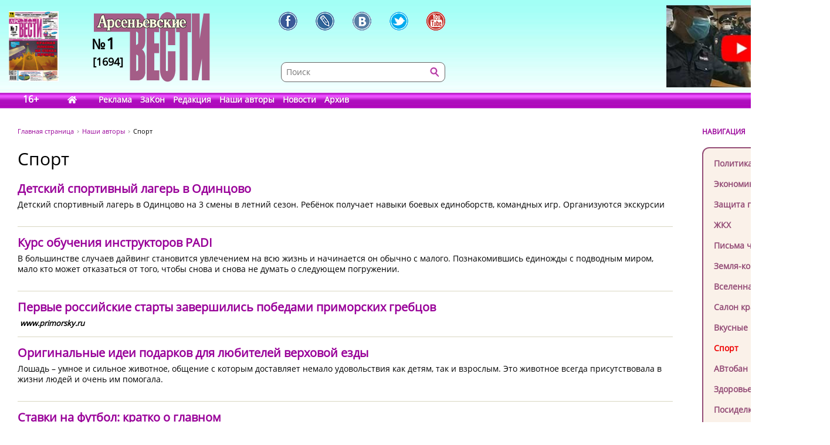

--- FILE ---
content_type: text/html; charset=UTF-8
request_url: https://www.arsvest.ru/rubr/13?page=8
body_size: 9978
content:
<!DOCTYPE html>
<html lang="ru" class="no-js">
<head>
<meta charset="utf-8" />
<meta http-equiv="X-UA-Compatible" content="IE=EmulateIE7; IE=EmulateIE9" />
<link rel="stylesheet" type="text/css" href="/bundles/cmsdefault/css/base.css?v=1">
<!-- Global site tag (gtag.js) - Google Analytics -->
<script async src="https://www.googletagmanager.com/gtag/js?id=UA-111695733-1"></script>
<script>
window.dataLayer = window.dataLayer || [];
function gtag(){dataLayer.push(arguments);}
gtag('js', new Date());
gtag('config', 'UA-111695733-1');

window.stuff_ready = {};

var jQl={q:[],dq:[],gs:[],ready:function(a){"function"==typeof a&&jQl.q.push(a);return jQl},getScript:function(a,c){jQl.gs.push([a,c])},unq:function(){for(var a=0;a<jQl.q.length;a++) $(document).ready(jQl.q[a]);jQl.q=[]},ungs:function(){for(var a=0;a<jQl.gs.length;a++)jQuery.getScript(jQl.gs[a][0],jQl.gs[a][1]);jQl.gs=[]},bId:null,
boot:function(a){"undefined"==typeof window.jQuery.fn?jQl.bId||(jQl.bId=setInterval(function(){
 jQl.boot(a)},25)):(jQl.bId&&clearInterval(jQl.bId),jQl.bId=0,jQl.unqjQdep(),jQl.ungs(),jQuery(jQl.unq()), "function"==typeof a&&a())
},booted:function(){return 0===jQl.bId},loadjQ:function(a,c){setTimeout(function(){var b=document.createElement("script");b.src=a;document.getElementsByTagName("head")[0].appendChild(b)},1);jQl.boot(c)},loadjQdep:function(a){jQl.loadxhr(a,jQl.qdep)},qdep:function(a){a&&("undefined"!==typeof window.jQuery.fn&&!jQl.dq.length?jQl.rs(a):jQl.dq.push(a))},unqjQdep:function(){if("undefined"==typeof window.jQuery.fn)setTimeout(jQl.unqjQdep,50);else{for(var a=0;a<jQl.dq.length;a++)jQl.rs(jQl.dq[a]); jQl.dq=[]}},rs:function(a){var c=document.createElement("script");document.getElementsByTagName("head")[0].appendChild(c);c.text=a},loadxhr:function(a,c){var b;b=jQl.getxo();b.onreadystatechange=function(){4!=b.readyState||200!=b.status||c(b.responseText,a)};try{b.open("GET",a,!0),b.send("")}catch(d){}},getxo:function(){var a=!1;try{a=new XMLHttpRequest}catch(c){for(var b=["MSXML2.XMLHTTP.5.0","MSXML2.XMLHTTP.4.0","MSXML2.XMLHTTP.3.0","MSXML2.XMLHTTP","Microsoft.XMLHTTP"],d=0;d<b.length;++d){try{a= new ActiveXObject(b[d])}catch(e){continue}break}}finally{return a}}};if("undefined"==typeof window.jQuery){var $=jQl.ready,jQuery=$;$.getScript=jQl.getScript};

document.addEventListener('DOMContentLoaded', function(){
 var i = document.getElementById('workaround-DOMContentLoaded-event');
 i.value = 1;
 i.click();
});
</script>

<link rel="icon" href="/bundles/cmsdefault/images/favicon.gif" type="image/gif" />
<meta name="viewport" content="width=device-width, initial-scale=1.0">
<meta name="robots" content="index, follow, all" />
<meta name="Author" content="" />
<meta name="Language" content="ru" />
<meta name="Description" content="Обзор политических и экономических событий страны и края. Защита прав и свобод человека в демократической России. Аналитические статьи, астрологический прогноз на неделю, красота и здоровье, советы по домоводству и др. Раздел Земля-кормилица для владельцев дач и огородов." />
<meta name="Keywords" content="СМИ, газета, пресса, информация, политика, критика, правозащитная, справедливость, альтернативное мнение, независимая, Владивосток, приморье, приморский край, Дальний восток, астрологический прогноз, астропрогноз, мир, вселенная" />
<title>Спорт - стр. 8 // Арсеньевские вести</title>
<!-- Le fav and touch icons -->
<style>
.head-bg {height:185px; width:100%; margin:0 0 40px; left:0; top:0; background:url('/bundles/cmsdefault/images/skin/head_bg.png') left top repeat-x;}
.topleftBanner {left:15px;position:absolute;} .topBanner {right:15px;position:absolute;}
.logo {display:block; width:198px;height:140px; left:160px;top:20px; background:url('/bundles/cmsdefault/images/skin/logo.png') left top no-repeat;}
@media screen and (max-width: 756px) {
	.topBanner, .tt_banner, .head-bg {display:none;}
	.topBanner, .topleftBanner {background-image:none !important;}
	.logo {left: 135px;}
}

.mid .left { width: 200px; }
.haerr {height:160px;}
</style>
<script async src="/bundles/cmsdefault/combined.js?v=3"></script>

<!--script defer src="https://use.fontawesome.com/releases/v5.0.6/js/all.js"></script-->
<!--script defer src="/bundles/cmsdefault/fontawesome-all-5.0.6.js"></script-->
<script defer src="/bundles/cmsdefault/fa-custom-v1.js"></script>
</head>
<body id="rubr">
<input id="workaround-DOMContentLoaded-event" type="hidden" value="0" />
<!--LiveInternet counter--><script type="text/javascript">
new Image().src = "//counter.yadro.ru/hit?r"+
escape(document.referrer)+((typeof(screen)=="undefined")?"":
";s"+screen.width+"*"+screen.height+"*"+(screen.colorDepth?
screen.colorDepth:screen.pixelDepth))+";u"+escape(document.URL)+
";h"+escape(document.title.substring(0,150))+
";"+Math.random();</script><!--/LiveInternet-->

<div class="head-bg">&nbsp;</div>
<div class="blsearch"><a href="#" data-toggle="modal" data-target="#myModal" class="icon_blsearch" ><i class="fas fa-search"></i></a></div>
<div class="viber"><a href="viber://chat?number=+89242305637" class="icon_blsearch" ><i class="fab fa-viber"></i></a></div>
<div class="whatsapp"><a href="intent://send/+79242305637#Intent;scheme=smsto;package=com.whatsapp;action=android.intent.action.SENDTO;end" class="icon_blsearch"><i class="fab fa-whatsapp"></i></a></div>
<div class="container">
	<div class="row haerr">
		<div class="col-md-3">
			<div class="l_icon">
				<a href="#add_vote" class="lqw"><i class="far fa-question-circle"></i></a>
				<a href="/rubr/2" class="lqwn">H</a>
			</div>
			<span class="tt_banner"><noindex>	<div class="topleftBanner banner" style="top:19px;width:85px;height:120px;background:url(/photo/img/01.png) 0 0 / 85px 120px no-repeat;"
></div>
<!--		<img src="/photo/img/01.png" _class="topleftBanner banner" style="width:85px;height:120px;" _style="width:85px;height:120px;top:19px;width:85px;height:120px;" alt="" />
-->
	</noindex></span>
			<a href="/" class="logo">
					<div class="numbLogo">
        			<div class="a" ><span>№</span>1</div>
			<div class="b">[1694]</div>
        	</div>

			</a>
		</div>
		<div class="col-md-5">
			<div class="soci-tools" itemscope="" itemtype="http://schema.org/Organization">
			 <meta itemprop="name" content="Арсеньевские Вести"><link itemprop="url" href="//www.arsvest.ru/">
			 <link itemprop="logo" href="//www.arsvest.ru/bundles/cmsdefault/images/skin/logo.png"><link itemprop="sameAs" href="https://ru.wikipedia.org/wiki/Арсеньевские_вести">
			 <a rel="nofollow" itemprop="sameAs" title="Арсеньевские Вести в Facebook" href="https://www.facebook.com/pages/Арсеньевские-Вести/282166501919760?fref=ts" class="soci-tool soci-facebook"></a>
			 <a rel="nofollow" itemprop="sameAs" title="Арсеньевские Вести в Живом Журнале" href="http://arsvesti.livejournal.com/" class="soci-tool soci-livejornal"></a>
			 <a rel="nofollow" itemprop="sameAs" title="Арсеньевские Вести в Контакте" href="https://vk.com/arsvesti" class="soci-tool soci-vkontakte"></a>
			<!--a rel="nofollow" itemprop_="sameAs" title="Арсеньевские Вести в Однокласниках" href="http://www.odnoklassniki.ru/group/54584647548949" class="soci-tool soci-odnoklasniki"></a-->
			<!--a rel="nofollow" itemprop="sameAs" title="Арсеньевские Вести в Google Plus" href="https://plus.google.com/103310293170194366996" class="soci-tool soci-gplus"></a-->
			 <a rel="nofollow" itemprop="sameAs" title="Арсеньевские Вести в Twitter" href="https://twitter.com/Arsvest" class="soci-tool soci-twitter"></a>
			 <a rel="nofollow" itemprop="sameAs" title="Арсеньевские Вести в Youtube" href="https://www.youtube.com/user/arsvest" class="soci-tool soci-youtube"></a>
			</div>
			<form class="search_form" method="get" action="/search">
				<input class="text" type="text" value="" name="form[term]" placeholder="Поиск" tabindex="-1" />
				<input class="btn"  type="submit" value="" tabindex="-1" />
				<input type="hidden" value="049ec227d6c7a5fdd65a15a4f1c276efa6917b5d" name="form[_token]" />
			</form>
		</div>
		<div class="col-md-4">
			<noindex>			<a rel="nofollow noreferrer" href="https://youtu.be/iHisSlnUgVY" target="_blank">
	<div class="topBanner banner" style="top:9px;width:249px;height:140px;background:url(/photo/img/banners/4894984984.jpg) 0 0 / 249px 140px no-repeat;"
 title="Строго по Конституции вернем народу власть"></div>
<!--		<img src="/photo/img/banners/4894984984.jpg" style="width:249px;height:140px;" _style="width:249px;height:140px;" alt="" />
-->
		</a>
	</noindex>
		</div>
	</div>

	<div class="row head">
		<div class="col-md-12"><div class="menu">
	<span class="age">16+</span>
	<a href="/" class="home" style="width:2.1em;"><i class="fas fa-home"></i></a>
			<a href="/page_ad"
					>Реклама</a>
			<a href="/page_zakon"
					>ЗаКон</a>
			<a href="/page_edition"
					>Редакция</a>
			<a href="/authors"
					>Наши авторы</a>
			<a href="/rubr/2"
					>Новости</a>
			<a rel="archives" href="/arch"
					>Архив</a>
	</div> </div>
	</div>

	<div class="row">
		<div class="col-md-12">
<div class="page">


<div class="container">
    <div class="row">
        <div class="col-md-10">
        <div class="path">
    <a class="m" href="/">Главная страница</a>
    <a href="/authors">Наши авторы</a>
    <span>Спорт</span>
</div>
            <h1>Спорт</h1>

            <div class="left-content">
                    			<div class="news-block">
				<h3><a href="/rubr/13/74804">Детский спортивный лагерь в Одинцово</a>
												</h3>

                                                        				<p>Детский спортивный лагерь в Одинцово на 3 смены в летний сезон. Ребёнок получает навыки боевых единоборств, командных игр. Организуются экскурсии</p>
				<div class="clear">&nbsp;</div>
			</div>
                    			<div class="news-block">
				<h3><a href="/rubr/13/74798">Курс обучения инструкторов PADI</a>
												</h3>

                                                        				<p>В большинстве случаев дайвинг становится увлечением на всю жизнь и начинается он обычно с малого. Познакомившись единожды с подводным миром, мало кто может отказаться от того, чтобы снова и снова не думать о следующем погружении.</p>
				<div class="clear">&nbsp;</div>
			</div>
                    			<div class="news-block">
				<h3><a href="/rubr/13/74653">Первые российские старты завершились победами приморских гребцов</a>
												</h3>

                            				<span class="author">www.primorsky.ru</span>
                                                        				
				<div class="clear">&nbsp;</div>
			</div>
                    			<div class="news-block">
				<h3><a href="/rubr/13/74649">Оригинальные идеи подарков для любителей верховой езды</a>
												</h3>

                                                        				<p>Лошадь &ndash; умное и сильное животное, общение с которым доставляет немало удовольствия как детям, так и взрослым. Это животное всегда присутствовала в жизни людей и очень им помогала.</p>
				<div class="clear">&nbsp;</div>
			</div>
                    			<div class="news-block">
				<h3><a href="/rubr/13/74647">Ставки на футбол: кратко о главном</a>
												</h3>

                                                        				<p>Ставки на футбол популярны в мире спорта. Одни делают их ради развлечения, другие, ради получения заработка. Серьезное отношение к беттингу позволяет заметить закономерности, не остаться в проигрыше.</p>
				<div class="clear">&nbsp;</div>
			</div>
                    			<div class="news-block">
				<h3><a href="/rubr/13/74632">Бойцы из Приморья – сильнейшие на Дальнем Востоке</a>
												</h3>

                            				<span class="author">www.primorsky.ru</span>
                                                        				
				<div class="clear">&nbsp;</div>
			</div>
                    			<div class="news-block">
				<h3><a href="/rubr/13/74560">Читайте актуальную информацию о ставках на спортивные события с обзорами букмекеров на беттинг площадке «Ставки Бест»</a>
												</h3>

                                                        				<p>В настоящий период времени с развитием интернета многие граждане, которые любят делать ставки на спорт, начинают зарабатывать, не выходя из дома. Такое стало возможным благодаря появлению в интернете многочисленных букмекерских площадок, работающих онлайн.</p>
				<div class="clear">&nbsp;</div>
			</div>
                    			<div class="news-block">
				<h3><a href="/rubr/13/74511">Где найти хорошего каппера?</a>
												</h3>

                                                        				<p>Заработок на прогнозах, как вы считаете, может быть, он реальным? Если вы когда-нибудь касались темы ставок на спорт, то наверняка, отчетливо понимаете, что дело это весьма прибыльное. Самое главное, не доверять каждому встречному, который, за минимальную сумму готов будет раскрыть вам все секреты. Вы же прекрасно понимаете, что такая информация стоит намного дороже. Соответственно, здесь не удивительно, если на пути будут встречаться мошенники.</p>
				<div class="clear">&nbsp;</div>
			</div>
                    			<div class="news-block">
				<h3><a href="/rubr/13/74492">Бассейн – лучший помощник худеющим после зимы</a>
												</h3>

                                                        				
				<div class="clear">&nbsp;</div>
			</div>
                    			<div class="news-block">
				<h3><a href="/rubr/13/74469">Приморские шорт-трекисты завоевали семь медалей на международных соревнованиях</a>
												</h3>

                            				<span class="author">www.primorsky.ru</span>
                                                        				
				<div class="clear">&nbsp;</div>
			</div>
                    			<div class="news-block">
				<h3><a href="/rubr/13/74466">Лига ставок бездепозитный бонус: напиши свою историю успеха</a>
												</h3>

                                                        				<p>Люди скептически относятся к ставкам на спорт, потому что не видят в них никакой целесообразности. Они считают, что, если ты ставишь свои деньги, то непременно проиграешь все. Ну, как это так, чтобы кто-то давал тебе деньги за то, что ставка сыграла в твою пользу. И, если рассуждать именно с этой позиции, то сразу начинаешь понимать, откуда берутся все эти страхи и опасения.</p>
				<div class="clear">&nbsp;</div>
			</div>
                    			<div class="news-block">
				<h3><a href="/rubr/13/74443">Покупайте спортинвентарь оптом на сайте фирменного интернет-магазина Starfit по выгодным ценам и с быстрой доставкой</a>
												</h3>

                                                        				<p>Вам нужны спортивные товары оптом, при этом, в большом ассортименте? Вы бы хотели, чтобы ваш будущий либо обновленный спортзал был снабжен всеми необходимыми тренажерами на различные группы мышц спортсменов и атлетов?</p>
				<div class="clear">&nbsp;</div>
			</div>
                    			<div class="news-block">
				<h3><a href="/rubr/13/74385">Приморская лыжница впервые в истории поедет на Всемирную зимнюю универсиаду</a>
												</h3>

                            				<span class="author">www.primorsky.ru</span>
                                                        				
				<div class="clear">&nbsp;</div>
			</div>
                    			<div class="news-block">
				<h3><a href="/rubr/13/74365">Боксеры из Приморья завоевали 13 медалей на первенстве Дальнего Востока</a>
												</h3>

                            				<span class="author">www.primorsky.ru</span>
                                                        				
				<div class="clear">&nbsp;</div>
			</div>
                    			<div class="news-block">
				<h3><a href="/rubr/13/74362">Приморские кудоисты стали триумфаторами чемпионата России</a>
												</h3>

                            				<span class="author">www.primorsky.ru</span>
                                                        				
				<div class="clear">&nbsp;</div>
			</div>
                    </div>
                    <div class="pager">
                    <a href="/rubr/13?page=7" class="ll">Предыдущая</a>
        
                			<a href="/rubr/13">1</a>
                			<a href="/rubr/13?page=2">2</a>
                			<a href="/rubr/13?page=3">3</a>
                			<a href="/rubr/13?page=4">4</a>
                			<a href="/rubr/13?page=5">5</a>
                			<a href="/rubr/13?page=6">6</a>
                			<a href="/rubr/13?page=7">7</a>
                			<span class="selected s">8</span>
                			<a href="/rubr/13?page=9">9</a>
                			<a href="/rubr/13?page=10">10</a>
                			<a href="/rubr/13?page=11">11</a>
                			<a href="/rubr/13?page=12">12</a>
                			<a href="/rubr/13?page=13">13</a>
                			<a href="/rubr/13?page=14">14</a>
                			<a href="/rubr/13?page=15">15</a>
                			<a href="/rubr/13?page=16">16</a>
                			<a href="/rubr/13?page=17">17</a>
                			<a href="/rubr/13?page=18">18</a>
                			<a href="/rubr/13?page=19">19</a>
                			<a href="/rubr/13?page=20">20</a>
                			<a href="/rubr/13?page=21">21</a>
                			<a href="/rubr/13?page=22">22</a>
                			<a href="/rubr/13?page=23">23</a>
                			<span>...</span>
                			<a href="/rubr/13?page=130">130</a>
                			<a href="/rubr/13?page=131">131</a>
                			<a href="/rubr/13?page=132">132</a>
                			<a href="/rubr/13?page=133">133</a>
                			<a href="/rubr/13?page=134">134</a>
                			<a href="/rubr/13?page=135">135</a>
                			<a href="/rubr/13?page=136">136</a>
                			<a href="/rubr/13?page=137">137</a>
                			<a href="/rubr/13?page=138">138</a>
                			<a href="/rubr/13?page=139">139</a>
                
                    <a href="/rubr/13?page=9" class="rr">Следующая</a>
            </div>


        </div>
        <div class="col-md-2 right">
            <div class="small-header noborder">НАВИГАЦИЯ</div>
            <div class="menu add">
                <a class="navi redactor" href="/rubr/1" >Колонка редактора</a>
                                    	<a class="navi" href="/rubr/3">Политика</a>
	<a class="navi" href="/rubr/4">Экономика</a>
	<a class="navi" href="/rubr/5">Защита прав</a>
	<a class="navi" href="/rubr/16">ЖКХ</a>
	<a class="navi" href="/rubr/14">Письма читателей</a>
	<a class="navi" href="/rubr/8">Земля-кормилица</a>
	<a class="navi" href="/rubr/7">Вселенная</a>
	<a class="navi" href="/rubr/11">Салон красоты</a>
	<a class="navi" href="/rubr/12">Вкусные рецепты</a>
	<a class="navi s" href="/rubr/13">Спорт</a>
	<a class="navi" href="/rubr/15">АВтобан</a>
	<a class="navi" href="/rubr/17">Здоровье</a>
	<a class="navi" href="/rubr/6">Посиделки</a>
	<a class="navi" href="/rubr/19">Hi-tech</a>
	<a class="navi" href="/rubr/20">Ремонт и строительство</a>

                            </div>

<div class="ban-block">
<noindex></noindex>
</div>

            
    <div class="poll widget" id="add_vote">
    <div class="small-header noborder">ВАШЕ МНЕНИЕ</div>
        <h4>Как вы считаете, где сидит главный враг России?</h4>

        		<form action="#add_vote" method="post">
			<input type="hidden" name="poll" value="671"/>
			<label><input type="radio" name="answer" value="4647" /> <span>1. В Киеве.</span></label>
			<label><input type="radio" name="answer" value="4648" /> <span>2. В Берлине</span></label>
			<label><input type="radio" name="answer" value="4649" /> <span>3. В Вашингтоне.</span></label>
			<label><input type="radio" name="answer" value="4650" /> <span>4. В Лондоне.</span></label>
			<label><input type="radio" name="answer" value="4651" /> <span>5. В Париже.</span></label>
			<label><input type="radio" name="answer" value="4652" /> <span>6. В Госдуме РФ.</span></label>
			<label><input type="radio" name="answer" value="4653" /> <span>7. Сами знаете, где!</span></label>
			<input type="submit" value="Голосовать"/>
		</form>
        
        <p class="resBlock">
            Всего проголосовало<br/>
            4 человека<br/>
            <a href="/polls">Прошлые опросы</a>
        </p>
    </div>

<p><div class="yt_div">
 <iframe class="yt_embed" id="politics" src="https://www.youtube.com/embed/?list=PLsJNPkFXngjLQQLiwBYLMOaGmN4M2D225&disablekb=1&modestbranding=1&enablejsapi=1&origin=https://www.arsvest.ru&controls=2&rel=0" frameborder="0" allowfullscreen type="text/html" width="200" height="150" onload="this.loaded=1;" title="Плейлист - Политика"></iframe>
</div><span id="span-politics"></span></p>

<p><div class="yt_div">
 <iframe class="yt_embed" id="economics" src="https://www.youtube.com/embed/?list=PLsJNPkFXngjKEz3jwrHKN-ax-hjcR0db6&disablekb=1&modestbranding=1&enablejsapi=1&origin=https://www.arsvest.ru&controls=2&rel=0" frameborder="0" allowfullscreen type="text/html" width="200" height="150" onload="this.loaded=1;" title="Плейлист - Экономика"></iframe>
</div><span id="span-economics"></span></p>
<p><div class="yt_div">
 <iframe class="yt_embed" id="ekaterina_shulman" src="https://www.youtube.com/embed/?list=UUL1rJ0ROIw9V1qFeIN0ZTZQ&disablekb=1&modestbranding=1&enablejsapi=1&origin=https://www.arsvest.ru&controls=2&rel=0" frameborder="0" allowfullscreen type="text/html" width="200" height="150" onload="this.loaded=1;" title="Ютуб-канал Екатерины Шульман"></iframe>
</div><span id="span-ekaterina_shulman"></span></p>

<script>
function onYouTubeIframeAPIReady() {
	if( stuff_ready.youtubeAPI ) stuff_ready.youtubeAPI();
	else stuff_ready.youtubeAPI = 1;
}
</script>
<script src="https://www.youtube.com/player_api" defer></script>


<!-- /Addons/youtube-template.html.twig changed -->

            <div class="our-projetcs">
                <h4>Наши проекты</h4>
<p><a href="http://vibor.arsvest.ru" rel="nofollow noreferrer" target="_blank">Суды и выборы</a> - информационный сайт о выборах в Приморье с 1991 года</p>
            </div>

        </div>
    </div>
</div>


</div>
		</div>
	</div>

	<div class="footerWrap">
		<div class="footer">
			<div class="text">
				<!--LiveInternet counter (поставлен 24.07.06)-->
<p><!--LiveInternet logo--><a href="https://www.liveinternet.ru/click" rel="nofollow noreferrer" target="_blank"><img alt="" src="https://counter.yadro.ru/logo?12.3" title="LiveInternet: показано число просмотров за 24 часа, посетителей за 24 часа и за сегодня" align="right" height="31" border="0" width="88" /></a><!--/LiveInternet--> &copy;&nbsp;Арсеньевские вести, 1992&mdash;2022. Индекс подписки: П2436<br /> При перепечатке и при другом использовании материалов, ссылка на &laquo;Арсеньевские вести&raquo; обязательна. <br /> При републикации в сети интернет так же обязательна работающая ссылка на оригинал статьи, или на главную страницу сайта: <a href="/">https://www.arsvest.ru/</a></p>
			</div>
			<div class="row ff">
				<div class="col-md-3 c1"> <div itemscope="" itemtype="http://schema.org/Organization">
<h4>Почтовый адрес:</h4>
<p itemprop="address" itemscope="" itemtype="http://schema.org/PostalAddress"><span itemprop="postalCode">690091</span>, г. <span itemprop="addressLocality">Владивосток</span>, <br /><span itemprop="addressRegion">Приморский край</span>, <span itemprop="addressCountry">Россия</span>.<br />Переулок Шевченко<span itemprop="streetAddress">, дом 9, 27<br /></span></p>
<h4>Редакция газеты<br /> &laquo;<span itemprop="name">Арсеньевские вести</span>&raquo;:</h4>
<p>Телефон: <span itemprop="telephone">+7 (423) 240-70-21</span>, факс: <span itemprop="faxNumber">+7 (423) 240-70-22</span><br /> E-mail: <a href="/cdn-cgi/l/email-protection#a6c7d0e6c7d4d5d0c3d5d288d4d3"><span itemprop="email"><span class="__cf_email__" data-cfemail="c5a4b385a4b7b6b3a0b6b1ebb7b0">[email&#160;protected]</span></span></a></p>
</div>   </div>
				<div class="col-md-3 c2"><h4>Редактор:</h4>
<p>Ирина Георгиевна Гребнёва,<br /> E-mail: <a href="/cdn-cgi/l/email-protection#f491909d809b86b495868782918780da8681"><span class="__cf_email__" data-cfemail="6f0a0b061b001d2f0e1d1c190a1c1b411d1a">[email&#160;protected]</span></a></p>
<h4>Собственный корреспондент &laquo;АВ&raquo;<br /> в Санкт-Петербурге:</h4>
<p>Романенко Татьяна Гаврииловна,<br /> Телефон: 8-921-765-5754,<br /> E-mail: <a href="/cdn-cgi/l/email-protection#01737566416f60736e652f7374"><span class="__cf_email__" data-cfemail="74060013341a15061b105a0601">[email&#160;protected]</span></a></p>
<h4>Отдел рекламы:</h4>
<p>Тел.: (423) 240-70-21, факс: (423) 240-70-22<br /> E-mail: <a href="/cdn-cgi/l/email-protection#8af8efe1e6ebe7ebcaebf8f9fceff9fea4f8ff"><span class="__cf_email__" data-cfemail="5527303e3934383415342726233026217b2720">[email&#160;protected]</span></a></p> </div>
				<div class="col-md-3 c3">	<a class="navi" href="/rubr/3">Политика</a>
	<a class="navi" href="/rubr/4">Экономика</a>
	<a class="navi" href="/rubr/5">Защита прав</a>
	<a class="navi" href="/rubr/16">ЖКХ</a>
	<a class="navi" href="/rubr/14">Письма читателей</a>
	<a class="navi" href="/rubr/8">Земля-кормилица</a>
	<a class="navi" href="/rubr/7">Вселенная</a>
	<a class="navi" href="/rubr/11">Салон красоты</a>
	<a class="navi" href="/rubr/12">Вкусные рецепты</a>
	<a class="navi s" href="/rubr/13">Спорт</a>
	<a class="navi" href="/rubr/15">АВтобан</a>
	<a class="navi" href="/rubr/17">Здоровье</a>
	<a class="navi" href="/rubr/6">Посиделки</a>
	<a class="navi" href="/rubr/19">Hi-tech</a>
	<a class="navi" href="/rubr/20">Ремонт и строительство</a>
 </div>
				<div class="col-md-3 c4"> <a href="/search">Поиск</a>
<a href="/arch">Архив номеров</a>
<a href="/page_edition">Редакция газеты</a>
<a href="/page_ad">Информация рекламодателям</a>
<a href="/page_subscription">Подписка</a>
</div>
			</div>
		</div>
	</div>
</div>


    <!-- Le javascript
   ================================================== -->


<!-- Modal -->
  <div class="modal fade" id="myModal" role="dialog">
    <div class="modal-dialog">

      <!-- Modal content-->
      <div class="modal-content">
        <div class="modal-header">
          <button type="button" class="close" data-dismiss="modal">&times;</button>
          <h4 class="modal-title">Поиск по сайту</h4>
        </div>
        <div class="modal-body">
         <form class="search_form modd" method="get" action="/search">
                <input class="text" type="text" value="" name="form[term]" placeholder="Поиск" tabindex="-1" />
                <input class="btn"  type="submit" value="" tabindex="-1" />
                <input type="hidden" value="049ec227d6c7a5fdd65a15a4f1c276efa6917b5d" name="form[_token]" />
         </form>
        </div>
        <div class="modal-footer">
          <button type="button" class="btn btn-default" data-dismiss="modal">Закрыть</button>
        </div>
      </div>

    </div>
  </div>

  <div class="modal fade" id="myModalnes" role="dialog">
    <div class="modal-dialog">

      <!-- Modal content-->
      <div class="modal-content">
        <div class="modal-header">
          <button type="button" class="close" data-dismiss="modal">&times;</button>
          <h4 class="modal-title">Оcтавить новость</h4>
        </div>
        <div class="modal-body">
         <form class="" method="get" action="#">
                <input class="text" type="text" value="" name="" placeholder="Введите название новости " style="
    height:  35px;
    width: 250px;
" />
                <button type="submit" style=" 
    height:  36px;
    color:  #FFF;
    border:  none; background: #CC00FF;
">Отправить</button>

         </form>
        </div>
        <div class="modal-footer">
          <button type="button" class="btn btn-default" data-dismiss="modal">Закрыть</button>
        </div>
      </div>

    </div>
  </div>
<script data-cfasync="false" src="/cdn-cgi/scripts/5c5dd728/cloudflare-static/email-decode.min.js"></script><script>
// When the user scrolls down 20px from the top of the document, show the button
window.onscroll = function() {//scrollFunction()};

//function scrollFunction() {
    if (document.body.scrollTop > 200 || document.documentElement.scrollTop > 200) {
        document.getElementById("myBtn").style.display = "block";
    } else {
        document.getElementById("myBtn").style.display = "none";
    }
};
</script>
 <script>document.cookie = "resolution="+screen.width+"x"+screen.height+"; expires=Wed, 18 Jul 2029 05:49:51 GMT; path=/";</script>
 <button onclick="document.body.scrollTop=0; document.documentElement.scrollTop=0;" id="myBtn" title="Go to top">Вверх</button>
<script defer src="https://static.cloudflareinsights.com/beacon.min.js/vcd15cbe7772f49c399c6a5babf22c1241717689176015" integrity="sha512-ZpsOmlRQV6y907TI0dKBHq9Md29nnaEIPlkf84rnaERnq6zvWvPUqr2ft8M1aS28oN72PdrCzSjY4U6VaAw1EQ==" data-cf-beacon='{"version":"2024.11.0","token":"73a1d387094a42b79f41d0c5a1e1894b","r":1,"server_timing":{"name":{"cfCacheStatus":true,"cfEdge":true,"cfExtPri":true,"cfL4":true,"cfOrigin":true,"cfSpeedBrain":true},"location_startswith":null}}' crossorigin="anonymous"></script>
</body>
</html>

